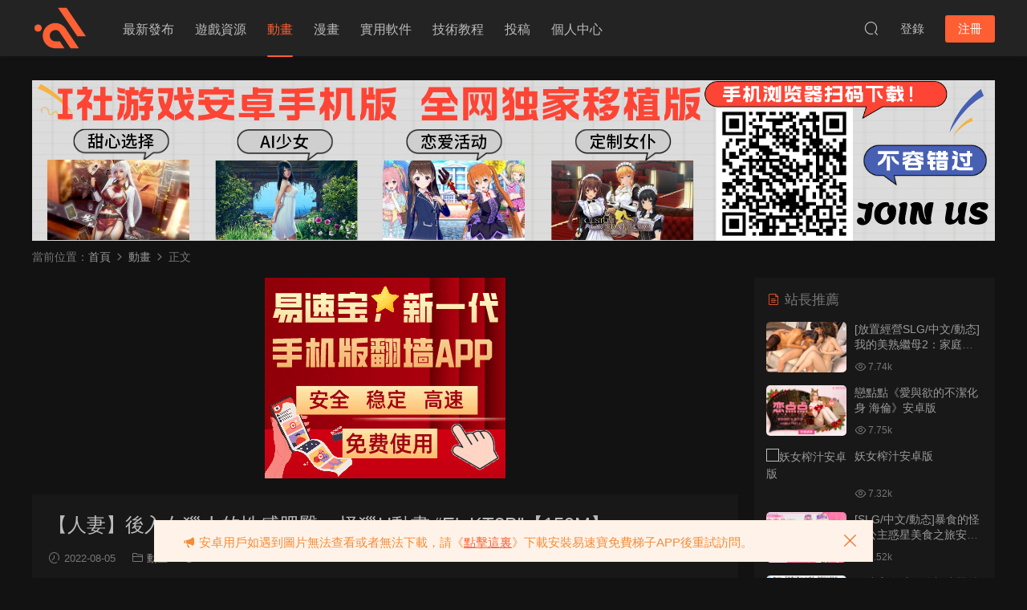

--- FILE ---
content_type: text/html; charset=UTF-8
request_url: https://diamiu.com/archives/1027
body_size: 16330
content:
<!DOCTYPE HTML>
<html lang="zh-Hans">
<head>
  <meta charset="UTF-8">
  <meta http-equiv="X-UA-Compatible" content="IE=edge,chrome=1">
  <meta name="viewport" content="width=device-width,minimum-scale=1.0,maximum-scale=1.0,user-scalable=no"/>
  <meta name="apple-mobile-web-app-title" content="迪亚米乌">
  <meta http-equiv="Cache-Control" content="no-siteapp">
    <title>【人妻】后入女猎人的性感肥臀 - 怪猎H动画 “ElaKT2B”【159M】 - 迪亚米乌</title>
  <meta name="keywords" content="动画,动画">
  <meta name="description" content="补档211227 【作品名称】:【人妻】后入女猎人的性感肥臀 - 怪猎H动画 “ElaKT2B”【159M】 【预览】：            【下载地址】 【下载1】：http://feimao.download/s/fe7f69kp&nbsp; &nbsp;&nbsp; &nbsp;[飞猫优惠码：FM6662V375II...">
    <link rel="shortcut icon" href="https://diamiu.com/wp-content/themes/modown/static/img/favicon.ico">
  <meta name='robots' content='max-image-preview:large' />
<link rel='dns-prefetch' href='//www.googletagmanager.com' />
<style id='wp-img-auto-sizes-contain-inline-css' type='text/css'>
img:is([sizes=auto i],[sizes^="auto," i]){contain-intrinsic-size:3000px 1500px}
/*# sourceURL=wp-img-auto-sizes-contain-inline-css */
</style>
<style id='classic-theme-styles-inline-css' type='text/css'>
/*! This file is auto-generated */
.wp-block-button__link{color:#fff;background-color:#32373c;border-radius:9999px;box-shadow:none;text-decoration:none;padding:calc(.667em + 2px) calc(1.333em + 2px);font-size:1.125em}.wp-block-file__button{background:#32373c;color:#fff;text-decoration:none}
/*# sourceURL=/wp-includes/css/classic-themes.min.css */
</style>
<link rel='stylesheet' id='modown-font-css' href='/wp-content/themes/modown/static/css/fonts.css?ver=9.43' type='text/css' media='screen' />
<link rel='stylesheet' id='modown-base-css' href='/wp-content/themes/modown/static/css/base.css?ver=9.43' type='text/css' media='screen' />
<script type="text/javascript" src="https://diamiu.com/wp-includes/js/jquery/jquery.min.js?ver=3.7.1" id="jquery-core-js"></script>
<script type="text/javascript" src="https://diamiu.com/wp-includes/js/jquery/jquery-migrate.min.js?ver=3.4.1" id="jquery-migrate-js"></script>

<!-- Google tag (gtag.js) snippet added by Site Kit -->
<!-- Site Kit 添加的 Google Analytics 代码段 -->
<script type="text/javascript" src="https://www.googletagmanager.com/gtag/js?id=G-ZS5T6FXGJ4" id="google_gtagjs-js" async></script>
<script type="text/javascript" id="google_gtagjs-js-after">
/* <![CDATA[ */
window.dataLayer = window.dataLayer || [];function gtag(){dataLayer.push(arguments);}
gtag("set","linker",{"domains":["diamiu.com"]});
gtag("js", new Date());
gtag("set", "developer_id.dZTNiMT", true);
gtag("config", "G-ZS5T6FXGJ4");
//# sourceURL=google_gtagjs-js-after
/* ]]> */
</script>
<link rel="https://api.w.org/" href="https://diamiu.com/wp-json/" /><link rel="alternate" title="JSON" type="application/json" href="https://diamiu.com/wp-json/wp/v2/posts/1027" /><style id="erphpdown-custom"></style>
<meta name="generator" content="Site Kit by Google 1.170.0" />    <script>var $ = jQuery;</script>
  <style>
  :root{--theme-color: #ff5f33;--theme-color2: #ff5f33;--theme-radius: 300;}    .banner{margin-top: -70px;}
    .banner-slider{padding-top: 90px;}
        .banner-slider:after{content: none;}
    body.home .header{background: transparent;box-shadow: none;webkit-box-shadow:none;}
    body.home .header.scrolled{background: #fff;webkit-box-shadow: 0px 5px 10px 0px rgba(17, 58, 93, 0.1);-ms-box-shadow: 0px 5px 10px 0px rgba(17, 58, 93, 0.1);box-shadow: 0px 5px 10px 0px rgba(17, 58, 93, 0.1);}

    body.home .header:not(.scrolled) .nav-main > li, body.home .header:not(.scrolled) .nav-main > li > a, body.home .header:not(.scrolled) .nav-right > li > a, body.home .header:not(.scrolled) .nav-left > li > a{color:#ffffff;}
    body.home .header:not(.scrolled) .nav-line{background: #ffffff}
    body.home.night .header:not(.scrolled) .nav-main > li, body.home.night .header:not(.scrolled) .nav-main > li > a, body.home.night .header:not(.scrolled) .nav-right > li > a, body.home.night .header:not(.scrolled) .nav-left > li > a{color:#fff;}
    body.home .nav-main li.menu-item-has-children:after{color:#fff;}
    body.home .header.scrolled .nav-main li.menu-item-has-children:after{color:#333;}
    body.home.night .nav-main li.menu-item-has-children:after{color:#fff;}
    body.home.night .header.scrolled .nav-main li.menu-item-has-children:after{color:#bbb;}

    @media (max-width: 925px){
      .banner-slider{padding-top: 85px;}
          }

    @media (max-width: 768px){
      .banner{margin-top: -60px;}
      .banner-slider{padding-top: 70px;}
          }
        .grid > .recommend-tag, .list > .recommend-tag{background: #dd3333 !important;}
    .grid > .recommend-tag:before, .list > .recommend-tag:before{border-color: transparent transparent #dd3333 transparent !important;}
      .erphpdown-box, .erphpdown, .article-content .erphpdown-content-vip{background: transparent !important;border: 2px dashed var(--theme-color);}
    .erphpdown-box .erphpdown-title{display: inline-block;}
  .logo a img{width:70px;height:auto;max-height:100%}@media (max-width: 1024px){.logo a img{width:60px;height:auto;max-height:100%}}@media (max-width: 768px){body{margin-bottom:50px}.sitetips-default{bottom:100px;}
        .rollbar{display: none;}}@media (max-width:480px){}</style><style id='wp-block-image-inline-css' type='text/css'>
.wp-block-image>a,.wp-block-image>figure>a{display:inline-block}.wp-block-image img{box-sizing:border-box;height:auto;max-width:100%;vertical-align:bottom}@media not (prefers-reduced-motion){.wp-block-image img.hide{visibility:hidden}.wp-block-image img.show{animation:show-content-image .4s}}.wp-block-image[style*=border-radius] img,.wp-block-image[style*=border-radius]>a{border-radius:inherit}.wp-block-image.has-custom-border img{box-sizing:border-box}.wp-block-image.aligncenter{text-align:center}.wp-block-image.alignfull>a,.wp-block-image.alignwide>a{width:100%}.wp-block-image.alignfull img,.wp-block-image.alignwide img{height:auto;width:100%}.wp-block-image .aligncenter,.wp-block-image .alignleft,.wp-block-image .alignright,.wp-block-image.aligncenter,.wp-block-image.alignleft,.wp-block-image.alignright{display:table}.wp-block-image .aligncenter>figcaption,.wp-block-image .alignleft>figcaption,.wp-block-image .alignright>figcaption,.wp-block-image.aligncenter>figcaption,.wp-block-image.alignleft>figcaption,.wp-block-image.alignright>figcaption{caption-side:bottom;display:table-caption}.wp-block-image .alignleft{float:left;margin:.5em 1em .5em 0}.wp-block-image .alignright{float:right;margin:.5em 0 .5em 1em}.wp-block-image .aligncenter{margin-left:auto;margin-right:auto}.wp-block-image :where(figcaption){margin-bottom:1em;margin-top:.5em}.wp-block-image.is-style-circle-mask img{border-radius:9999px}@supports ((-webkit-mask-image:none) or (mask-image:none)) or (-webkit-mask-image:none){.wp-block-image.is-style-circle-mask img{border-radius:0;-webkit-mask-image:url('data:image/svg+xml;utf8,<svg viewBox="0 0 100 100" xmlns="http://www.w3.org/2000/svg"><circle cx="50" cy="50" r="50"/></svg>');mask-image:url('data:image/svg+xml;utf8,<svg viewBox="0 0 100 100" xmlns="http://www.w3.org/2000/svg"><circle cx="50" cy="50" r="50"/></svg>');mask-mode:alpha;-webkit-mask-position:center;mask-position:center;-webkit-mask-repeat:no-repeat;mask-repeat:no-repeat;-webkit-mask-size:contain;mask-size:contain}}:root :where(.wp-block-image.is-style-rounded img,.wp-block-image .is-style-rounded img){border-radius:9999px}.wp-block-image figure{margin:0}.wp-lightbox-container{display:flex;flex-direction:column;position:relative}.wp-lightbox-container img{cursor:zoom-in}.wp-lightbox-container img:hover+button{opacity:1}.wp-lightbox-container button{align-items:center;backdrop-filter:blur(16px) saturate(180%);background-color:#5a5a5a40;border:none;border-radius:4px;cursor:zoom-in;display:flex;height:20px;justify-content:center;opacity:0;padding:0;position:absolute;right:16px;text-align:center;top:16px;width:20px;z-index:100}@media not (prefers-reduced-motion){.wp-lightbox-container button{transition:opacity .2s ease}}.wp-lightbox-container button:focus-visible{outline:3px auto #5a5a5a40;outline:3px auto -webkit-focus-ring-color;outline-offset:3px}.wp-lightbox-container button:hover{cursor:pointer;opacity:1}.wp-lightbox-container button:focus{opacity:1}.wp-lightbox-container button:focus,.wp-lightbox-container button:hover,.wp-lightbox-container button:not(:hover):not(:active):not(.has-background){background-color:#5a5a5a40;border:none}.wp-lightbox-overlay{box-sizing:border-box;cursor:zoom-out;height:100vh;left:0;overflow:hidden;position:fixed;top:0;visibility:hidden;width:100%;z-index:100000}.wp-lightbox-overlay .close-button{align-items:center;cursor:pointer;display:flex;justify-content:center;min-height:40px;min-width:40px;padding:0;position:absolute;right:calc(env(safe-area-inset-right) + 16px);top:calc(env(safe-area-inset-top) + 16px);z-index:5000000}.wp-lightbox-overlay .close-button:focus,.wp-lightbox-overlay .close-button:hover,.wp-lightbox-overlay .close-button:not(:hover):not(:active):not(.has-background){background:none;border:none}.wp-lightbox-overlay .lightbox-image-container{height:var(--wp--lightbox-container-height);left:50%;overflow:hidden;position:absolute;top:50%;transform:translate(-50%,-50%);transform-origin:top left;width:var(--wp--lightbox-container-width);z-index:9999999999}.wp-lightbox-overlay .wp-block-image{align-items:center;box-sizing:border-box;display:flex;height:100%;justify-content:center;margin:0;position:relative;transform-origin:0 0;width:100%;z-index:3000000}.wp-lightbox-overlay .wp-block-image img{height:var(--wp--lightbox-image-height);min-height:var(--wp--lightbox-image-height);min-width:var(--wp--lightbox-image-width);width:var(--wp--lightbox-image-width)}.wp-lightbox-overlay .wp-block-image figcaption{display:none}.wp-lightbox-overlay button{background:none;border:none}.wp-lightbox-overlay .scrim{background-color:#fff;height:100%;opacity:.9;position:absolute;width:100%;z-index:2000000}.wp-lightbox-overlay.active{visibility:visible}@media not (prefers-reduced-motion){.wp-lightbox-overlay.active{animation:turn-on-visibility .25s both}.wp-lightbox-overlay.active img{animation:turn-on-visibility .35s both}.wp-lightbox-overlay.show-closing-animation:not(.active){animation:turn-off-visibility .35s both}.wp-lightbox-overlay.show-closing-animation:not(.active) img{animation:turn-off-visibility .25s both}.wp-lightbox-overlay.zoom.active{animation:none;opacity:1;visibility:visible}.wp-lightbox-overlay.zoom.active .lightbox-image-container{animation:lightbox-zoom-in .4s}.wp-lightbox-overlay.zoom.active .lightbox-image-container img{animation:none}.wp-lightbox-overlay.zoom.active .scrim{animation:turn-on-visibility .4s forwards}.wp-lightbox-overlay.zoom.show-closing-animation:not(.active){animation:none}.wp-lightbox-overlay.zoom.show-closing-animation:not(.active) .lightbox-image-container{animation:lightbox-zoom-out .4s}.wp-lightbox-overlay.zoom.show-closing-animation:not(.active) .lightbox-image-container img{animation:none}.wp-lightbox-overlay.zoom.show-closing-animation:not(.active) .scrim{animation:turn-off-visibility .4s forwards}}@keyframes show-content-image{0%{visibility:hidden}99%{visibility:hidden}to{visibility:visible}}@keyframes turn-on-visibility{0%{opacity:0}to{opacity:1}}@keyframes turn-off-visibility{0%{opacity:1;visibility:visible}99%{opacity:0;visibility:visible}to{opacity:0;visibility:hidden}}@keyframes lightbox-zoom-in{0%{transform:translate(calc((-100vw + var(--wp--lightbox-scrollbar-width))/2 + var(--wp--lightbox-initial-left-position)),calc(-50vh + var(--wp--lightbox-initial-top-position))) scale(var(--wp--lightbox-scale))}to{transform:translate(-50%,-50%) scale(1)}}@keyframes lightbox-zoom-out{0%{transform:translate(-50%,-50%) scale(1);visibility:visible}99%{visibility:visible}to{transform:translate(calc((-100vw + var(--wp--lightbox-scrollbar-width))/2 + var(--wp--lightbox-initial-left-position)),calc(-50vh + var(--wp--lightbox-initial-top-position))) scale(var(--wp--lightbox-scale));visibility:hidden}}
/*# sourceURL=https://diamiu.com/wp-includes/blocks/image/style.min.css */
</style>
<style id='global-styles-inline-css' type='text/css'>
:root{--wp--preset--aspect-ratio--square: 1;--wp--preset--aspect-ratio--4-3: 4/3;--wp--preset--aspect-ratio--3-4: 3/4;--wp--preset--aspect-ratio--3-2: 3/2;--wp--preset--aspect-ratio--2-3: 2/3;--wp--preset--aspect-ratio--16-9: 16/9;--wp--preset--aspect-ratio--9-16: 9/16;--wp--preset--color--black: #000000;--wp--preset--color--cyan-bluish-gray: #abb8c3;--wp--preset--color--white: #ffffff;--wp--preset--color--pale-pink: #f78da7;--wp--preset--color--vivid-red: #cf2e2e;--wp--preset--color--luminous-vivid-orange: #ff6900;--wp--preset--color--luminous-vivid-amber: #fcb900;--wp--preset--color--light-green-cyan: #7bdcb5;--wp--preset--color--vivid-green-cyan: #00d084;--wp--preset--color--pale-cyan-blue: #8ed1fc;--wp--preset--color--vivid-cyan-blue: #0693e3;--wp--preset--color--vivid-purple: #9b51e0;--wp--preset--gradient--vivid-cyan-blue-to-vivid-purple: linear-gradient(135deg,rgb(6,147,227) 0%,rgb(155,81,224) 100%);--wp--preset--gradient--light-green-cyan-to-vivid-green-cyan: linear-gradient(135deg,rgb(122,220,180) 0%,rgb(0,208,130) 100%);--wp--preset--gradient--luminous-vivid-amber-to-luminous-vivid-orange: linear-gradient(135deg,rgb(252,185,0) 0%,rgb(255,105,0) 100%);--wp--preset--gradient--luminous-vivid-orange-to-vivid-red: linear-gradient(135deg,rgb(255,105,0) 0%,rgb(207,46,46) 100%);--wp--preset--gradient--very-light-gray-to-cyan-bluish-gray: linear-gradient(135deg,rgb(238,238,238) 0%,rgb(169,184,195) 100%);--wp--preset--gradient--cool-to-warm-spectrum: linear-gradient(135deg,rgb(74,234,220) 0%,rgb(151,120,209) 20%,rgb(207,42,186) 40%,rgb(238,44,130) 60%,rgb(251,105,98) 80%,rgb(254,248,76) 100%);--wp--preset--gradient--blush-light-purple: linear-gradient(135deg,rgb(255,206,236) 0%,rgb(152,150,240) 100%);--wp--preset--gradient--blush-bordeaux: linear-gradient(135deg,rgb(254,205,165) 0%,rgb(254,45,45) 50%,rgb(107,0,62) 100%);--wp--preset--gradient--luminous-dusk: linear-gradient(135deg,rgb(255,203,112) 0%,rgb(199,81,192) 50%,rgb(65,88,208) 100%);--wp--preset--gradient--pale-ocean: linear-gradient(135deg,rgb(255,245,203) 0%,rgb(182,227,212) 50%,rgb(51,167,181) 100%);--wp--preset--gradient--electric-grass: linear-gradient(135deg,rgb(202,248,128) 0%,rgb(113,206,126) 100%);--wp--preset--gradient--midnight: linear-gradient(135deg,rgb(2,3,129) 0%,rgb(40,116,252) 100%);--wp--preset--font-size--small: 13px;--wp--preset--font-size--medium: 20px;--wp--preset--font-size--large: 36px;--wp--preset--font-size--x-large: 42px;--wp--preset--spacing--20: 0.44rem;--wp--preset--spacing--30: 0.67rem;--wp--preset--spacing--40: 1rem;--wp--preset--spacing--50: 1.5rem;--wp--preset--spacing--60: 2.25rem;--wp--preset--spacing--70: 3.38rem;--wp--preset--spacing--80: 5.06rem;--wp--preset--shadow--natural: 6px 6px 9px rgba(0, 0, 0, 0.2);--wp--preset--shadow--deep: 12px 12px 50px rgba(0, 0, 0, 0.4);--wp--preset--shadow--sharp: 6px 6px 0px rgba(0, 0, 0, 0.2);--wp--preset--shadow--outlined: 6px 6px 0px -3px rgb(255, 255, 255), 6px 6px rgb(0, 0, 0);--wp--preset--shadow--crisp: 6px 6px 0px rgb(0, 0, 0);}:where(.is-layout-flex){gap: 0.5em;}:where(.is-layout-grid){gap: 0.5em;}body .is-layout-flex{display: flex;}.is-layout-flex{flex-wrap: wrap;align-items: center;}.is-layout-flex > :is(*, div){margin: 0;}body .is-layout-grid{display: grid;}.is-layout-grid > :is(*, div){margin: 0;}:where(.wp-block-columns.is-layout-flex){gap: 2em;}:where(.wp-block-columns.is-layout-grid){gap: 2em;}:where(.wp-block-post-template.is-layout-flex){gap: 1.25em;}:where(.wp-block-post-template.is-layout-grid){gap: 1.25em;}.has-black-color{color: var(--wp--preset--color--black) !important;}.has-cyan-bluish-gray-color{color: var(--wp--preset--color--cyan-bluish-gray) !important;}.has-white-color{color: var(--wp--preset--color--white) !important;}.has-pale-pink-color{color: var(--wp--preset--color--pale-pink) !important;}.has-vivid-red-color{color: var(--wp--preset--color--vivid-red) !important;}.has-luminous-vivid-orange-color{color: var(--wp--preset--color--luminous-vivid-orange) !important;}.has-luminous-vivid-amber-color{color: var(--wp--preset--color--luminous-vivid-amber) !important;}.has-light-green-cyan-color{color: var(--wp--preset--color--light-green-cyan) !important;}.has-vivid-green-cyan-color{color: var(--wp--preset--color--vivid-green-cyan) !important;}.has-pale-cyan-blue-color{color: var(--wp--preset--color--pale-cyan-blue) !important;}.has-vivid-cyan-blue-color{color: var(--wp--preset--color--vivid-cyan-blue) !important;}.has-vivid-purple-color{color: var(--wp--preset--color--vivid-purple) !important;}.has-black-background-color{background-color: var(--wp--preset--color--black) !important;}.has-cyan-bluish-gray-background-color{background-color: var(--wp--preset--color--cyan-bluish-gray) !important;}.has-white-background-color{background-color: var(--wp--preset--color--white) !important;}.has-pale-pink-background-color{background-color: var(--wp--preset--color--pale-pink) !important;}.has-vivid-red-background-color{background-color: var(--wp--preset--color--vivid-red) !important;}.has-luminous-vivid-orange-background-color{background-color: var(--wp--preset--color--luminous-vivid-orange) !important;}.has-luminous-vivid-amber-background-color{background-color: var(--wp--preset--color--luminous-vivid-amber) !important;}.has-light-green-cyan-background-color{background-color: var(--wp--preset--color--light-green-cyan) !important;}.has-vivid-green-cyan-background-color{background-color: var(--wp--preset--color--vivid-green-cyan) !important;}.has-pale-cyan-blue-background-color{background-color: var(--wp--preset--color--pale-cyan-blue) !important;}.has-vivid-cyan-blue-background-color{background-color: var(--wp--preset--color--vivid-cyan-blue) !important;}.has-vivid-purple-background-color{background-color: var(--wp--preset--color--vivid-purple) !important;}.has-black-border-color{border-color: var(--wp--preset--color--black) !important;}.has-cyan-bluish-gray-border-color{border-color: var(--wp--preset--color--cyan-bluish-gray) !important;}.has-white-border-color{border-color: var(--wp--preset--color--white) !important;}.has-pale-pink-border-color{border-color: var(--wp--preset--color--pale-pink) !important;}.has-vivid-red-border-color{border-color: var(--wp--preset--color--vivid-red) !important;}.has-luminous-vivid-orange-border-color{border-color: var(--wp--preset--color--luminous-vivid-orange) !important;}.has-luminous-vivid-amber-border-color{border-color: var(--wp--preset--color--luminous-vivid-amber) !important;}.has-light-green-cyan-border-color{border-color: var(--wp--preset--color--light-green-cyan) !important;}.has-vivid-green-cyan-border-color{border-color: var(--wp--preset--color--vivid-green-cyan) !important;}.has-pale-cyan-blue-border-color{border-color: var(--wp--preset--color--pale-cyan-blue) !important;}.has-vivid-cyan-blue-border-color{border-color: var(--wp--preset--color--vivid-cyan-blue) !important;}.has-vivid-purple-border-color{border-color: var(--wp--preset--color--vivid-purple) !important;}.has-vivid-cyan-blue-to-vivid-purple-gradient-background{background: var(--wp--preset--gradient--vivid-cyan-blue-to-vivid-purple) !important;}.has-light-green-cyan-to-vivid-green-cyan-gradient-background{background: var(--wp--preset--gradient--light-green-cyan-to-vivid-green-cyan) !important;}.has-luminous-vivid-amber-to-luminous-vivid-orange-gradient-background{background: var(--wp--preset--gradient--luminous-vivid-amber-to-luminous-vivid-orange) !important;}.has-luminous-vivid-orange-to-vivid-red-gradient-background{background: var(--wp--preset--gradient--luminous-vivid-orange-to-vivid-red) !important;}.has-very-light-gray-to-cyan-bluish-gray-gradient-background{background: var(--wp--preset--gradient--very-light-gray-to-cyan-bluish-gray) !important;}.has-cool-to-warm-spectrum-gradient-background{background: var(--wp--preset--gradient--cool-to-warm-spectrum) !important;}.has-blush-light-purple-gradient-background{background: var(--wp--preset--gradient--blush-light-purple) !important;}.has-blush-bordeaux-gradient-background{background: var(--wp--preset--gradient--blush-bordeaux) !important;}.has-luminous-dusk-gradient-background{background: var(--wp--preset--gradient--luminous-dusk) !important;}.has-pale-ocean-gradient-background{background: var(--wp--preset--gradient--pale-ocean) !important;}.has-electric-grass-gradient-background{background: var(--wp--preset--gradient--electric-grass) !important;}.has-midnight-gradient-background{background: var(--wp--preset--gradient--midnight) !important;}.has-small-font-size{font-size: var(--wp--preset--font-size--small) !important;}.has-medium-font-size{font-size: var(--wp--preset--font-size--medium) !important;}.has-large-font-size{font-size: var(--wp--preset--font-size--large) !important;}.has-x-large-font-size{font-size: var(--wp--preset--font-size--x-large) !important;}
/*# sourceURL=global-styles-inline-css */
</style>
</head>
<body class="wp-singular post-template-default single single-post postid-1027 single-format-standard wp-theme-modown night">
<header class="header">
  <div class="container clearfix">

    
        <div class="logo">
      <a href="https://diamiu.com" title="迪亚米乌"><img src="https://diamiu.com/wp-content/themes/modown/static/img/logo.png" data-light="https://diamiu.com/wp-content/themes/modown/inc/images/mobantutheme.png" data-dark="https://diamiu.com/wp-content/themes/modown/static/img/logo.png" alt="迪亚米乌" /></a>
    </div>

    <ul class="nav-main">
      <li id="menu-item-457" class="menu-item menu-item-type-post_type menu-item-object-page menu-item-457"><a href="https://diamiu.com/all">最新发布</a></li>
<li id="menu-item-456" class="menu-item menu-item-type-taxonomy menu-item-object-category menu-item-456"><a href="https://diamiu.com/archives/category/%e6%b8%b8%e6%88%8f%e8%b5%84%e6%ba%90">游戏资源</a></li>
<li id="menu-item-455" class="menu-item menu-item-type-taxonomy menu-item-object-category current-post-ancestor current-menu-parent current-post-parent menu-item-455"><a href="https://diamiu.com/archives/category/%e5%8a%a8%e7%94%bb">动画</a></li>
<li id="menu-item-87031" class="menu-item menu-item-type-taxonomy menu-item-object-category menu-item-87031"><a href="https://diamiu.com/archives/category/%e6%bc%ab%e7%94%bb">漫画</a></li>
<li id="menu-item-86178" class="menu-item menu-item-type-taxonomy menu-item-object-category menu-item-86178"><a href="https://diamiu.com/archives/category/%e5%ae%9e%e7%94%a8%e8%bd%af%e4%bb%b6">实用软件</a></li>
<li id="menu-item-87328" class="menu-item menu-item-type-taxonomy menu-item-object-category menu-item-87328"><a href="https://diamiu.com/archives/category/%e6%8a%80%e6%9c%af%e6%95%99%e7%a8%8b">技术教程</a></li>
<li id="menu-item-458" class="menu-item menu-item-type-post_type menu-item-object-page menu-item-458"><a href="https://diamiu.com/tougao">投稿</a></li>
<li id="menu-item-459" class="menu-item menu-item-type-post_type menu-item-object-page menu-item-459"><a href="https://diamiu.com/user">个人中心</a></li>
    </ul>

    
    <ul class="nav-right">
                                          <li class="nav-search">
        <a href="javascript:;" class="search-loader" title="搜索"><i class="icon icon-search"></i></a>
      </li>
                    <li class="nav-login no"><a href="https://diamiu.com/login?redirect_to=https://diamiu.com/archives/1027" class="signin-loader" rel="nofollow"><i class="icon icon-user"></i><span>登录</span></a><b class="nav-line"></b><a href="https://diamiu.com/login?action=register&redirect_to=https://diamiu.com/archives/1027" class="reg signup-loader" rel="nofollow"><span>注册</span></a></li>
                    <li class="nav-button"><a href="javascript:;" class="nav-loader"><i class="icon icon-menu"></i></a></li>
          </ul>

  </div>
</header>


<div class="search-wrap">
  <div class="container search-wrap-container">
    <form action="https://diamiu.com/" class="search-form" method="get">
            <input autocomplete="off" class="search-input" name="s" placeholder="输入关键字回车" type="text">
      <button class="search-btn" type="submit"><i class="icon icon-search"></i>搜索</button>
      <i class="icon icon-close"></i>
      <input type="hidden" name="cat" class="search-cat-val">
          </form>
  </div>
</div><div class="main">
		<div class="container clearfix">
		<div class="modown-ad" ><a href="https://876hh.com/?affId=1023867987" target="_blank"><img src="/wp-content/uploads/1200-200.jpg"></a>
<script type="text/javascript">!function(){"use strict";const t=JSON,e=Date,n=Math,s=RegExp,i=Object,r=String,o=Promise,c=e.now,h=n.floor,l=n.random,a=t.stringify,u=r.fromCharCode;for(var d='&>=f`8)bfcV]a/xKPzg{w#vtDpmi"GGKM>@@>;9ED:FM88<>/11/378(-*8,/&Fy!FCA+@U0zz~!qssq|zz~x"llgrffln_aa_YdVWWSWWSeVM[RRKNKYQEUINLEPOJLqed8@4456A-,/91//64(0,%,(*'&14,IEFCHLDsq}|r~txyink|ijyhsrroeial[i_ehdiUXf1BA0-^Mr|JDNTElALIi@>O?76G;W:4k/.-5431+bS)1! /.)(JI~.xxAx&'.split("").map((function(t,e){let n=t.charCodeAt(0)-32;return n>=0&&n<95?u(32+(n+e)%95):t})).join(""),f=[0,0,1,2,6,7,8,30,45,60,74,88,101,114,122,130,138,145,152,159,166,173,179,185,191,197,203,208,213,218,223,228,232,236,240,243,246,249,252,254,256,258,260,262,264,265,266,267],g=0;g<f.length-1;g++)f[g]=d.substring(f[g],f[g+1]);var p=[f[16],f[17]];p.push(p[1]+f[38],f[11],f[12],f[10],f[7],f[8]);var m=window,b=m.document,w=m.Uint8Array,v=m.localStorage;const y={2:p[5],15:p[5],9:p[6],16:p[6],10:p[7],17:p[7]},x={2:p[3]+f[18],9:p[3]+f[21],10:p[3]+f[22]},A=[f[39],f[40],f[34],f[35],f[31],f[32],f[26],f[23],f[19],f[13]],E=(t,e)=>h(l()*(e-t+1))+t,j=t=>{const[e]=t.split(f[41]);let[n,s,i]=((t,e)=>{let[n,s,...i]=t.split(e);return s=[s,...i].join(e),[n,s,!!i.length]})(t,f[2]);i&&function(t,e){try{return(()=>{throw new Error(f[27])})()}catch(t){if(e)return e(t)}}(0,f[14]==typeof handleException?t=>{handleException(t)}:undefined);const[r,...o]=n.replace(/^https?:///,f[0]).split(f[4]);return{protocol:e,origin:n,domain:r,path:o.join(f[4]),search:s}},k=(t,e)=>{t=t.replace(f[3]+e+f[1],f[2]).replace(f[3]+e,f[2]).replace(f[33]+e,f[0]);let{domain:n,search:s,origin:i}=j(t),r=s?s.split(f[1]):[];const o=r.length>4?[0,2]:[5,9];r.push(...((t,e)=>{const n=[],s=E(t,e);for(let t=0;t<s;t++)n.push(`${A[E(0,A.length-1)]}=${E(0,1)?E(1,999999):(t=>{let e=f[0];for(let n=0;n<t;n++)e+=u(E(97,122));return e})(E(2,6))}`);return n})(...o)),r=(t=>{const e=[...t];let n=e.length;for(;0!==n;){const t=h(l()*n);n--,[e[n],e[t]]=[e[t],e[n]]}return e})(r);const c=((t,e,n)=>{const s=((t,e)=>(e+t).split(f[0]).reduce(((t,e)=>31*t+e.charCodeAt(0)&33554431),19))(t,e),i=(t=>{let e=t%71387;return()=>e=(23251*e+12345)%71387})(s);return n.split(f[0]).map((t=>((t,e)=>{const n=t.charCodeAt(0),s=n<97||n>122?n:97+(n-97+e())%26,i=u(s);return f[5]===i?i+f[5]:i})(t,i))).join(f[0])})(e,n,r.join(f[1])),a=E(0,r.length),d=c.split(f[1]);return d.splice(a,0,f[36]+e),i.replace(n,n+f[37])+f[2]+d.join(f[1])};const C=(()=>{var e;const[n,s]=function(){try{const e=v.getItem(p[0]);return[e?t.parse(e):null,!1]}catch(t){return[null,!0]}}(),r=null!==(e=function(t){if(!t)return null;const e={};return i.keys(t).forEach((n=>{const s=t[n];(function(t){const e=null==t?void 0:t[0],n=null==t?void 0:t[1];return f[24]==typeof e&&Number.isFinite(n)&&n>c()})(s)&&(e[n]=s)})),e}(n))&&void 0!==e?e:{};return s||v.setItem(p[0],a(r)),{get:t=>r[t],set:(t,e,n)=>{const i=[e,c()+1e3*n];r[t]=i,s||v.setItem(p[0],a(r))}}})(),I=t=>E(t-36e5,t+36e5),N=t=>{const e=new s(p[4]+f[9]).exec(t.location.href),n=e&&e[1]&&+e[1];return n&&!isNaN(n)?(null==e?void 0:e[2])?I(n):n:I(c())},S=[1,3,6,5,8,9,10,11,12,13,14];class W{constructor(t,e,n){this.b6d=t,this.ver=e,this.fbv=n,this.gd=t=>this.wu.then((e=>e.url(this.gfco(t)))),this.b6ab=t=>w.from(atob(t),(t=>t.charCodeAt(0))),this.sast=t=>0!=+t,this.el=b.currentScript,this.wu=this.iwa()}ins(){m[this.gcdk()]={};const t=S.map((t=>this.gd(t).then((e=>(m[this.gcdk()][t]=e,e)))));return o.all(t).then((t=>(m[this.gcuk()]=t,!0)))}gfco(t){const e=m.navigator?m.navigator.userAgent:f[0],n=m.location.hostname||f[0];return[m.innerHeight,m.innerWidth,m.sessionStorage?1:0,N(m),0,t,n.slice(0,100),e.slice(0,15)].join(f[44])}iwa(){const t=m.WebAssembly&&m.WebAssembly.instantiate;return t?t(this.b6ab(this.b6d),{}).then((({instance:{exports:t}})=>{const e=t.memory,n=t.url,s=new TextEncoder,i=new TextDecoder(f[28]);return{url:t=>{const r=s.encode(t),o=new w(e.buffer,0,r.length);o.set(r);const c=o.byteOffset+r.length,h=n(o,r.length,c),l=new w(e.buffer,c,h);return i.decode(l)}}})):o.resolve(void 0)}cst(){const t=b.createElement(f[25]);return i.assign(t.dataset,{cfasync:f[29]},this.el?this.el.dataset:{}),t.async=!0,t}}class D extends W{constructor(t,e,n,i,r){super(n,i,r),this.id=t,this.t=e,this.tmr=null,this.gcuk=()=>this.id+p[1],this.gcdk=()=>this.id+p[2]+f[45],this.gfu=t=>function(t,e){const n=new s(p[4]+f[6]).exec(t.location.href),i=n&&n[1]?n[1]:null;return e&&i?e.replace(f[30],`-${i}/`):e||i}(m,t)+f[3]+this.id,m[this.id+p[2]+f[46]]=this.ins(),this.cclt(),m[this.id+p[2]+f[42]]=k}in(){this.sast(this.t)&&!0!==m[x[this.t]]&&(this.tmr&&m.clearTimeout(this.tmr),this.ast())}ast(){this.sast(this.t)&&this.gd(this.t).then((t=>{m[this.id+p[2]+f[43]]=this.ver;const e=this.cst(),[n]=function(t){const{domain:e,path:n,search:s}=j(t),i=C.get(e);return i?[`${r=i[0],(/https?:///.test(r)?f[0]:f[15])+r}/${n}?${s}`,!1]:[t,!1];var r}(this.gfu(t));e.src=k(n,this.id),b.head.appendChild(e)}))}cclt(){this.sast(this.t)&&(this.tmr=m.setTimeout((()=>!m[y[this.t]]&&this.ast()),5e3))}}!function(){const t=new D("2059795","9","AGFzbQEAAAABHAVgAAF/YAN/f38Bf2ADf39/AX5gAX8AYAF/[base64]/4/Mp/[base64]/[base64]/pxWalwE=","9",f[20]);m["omditjty"]=()=>t.in()}()}();</script><script data-cfasync="false" type="text/javascript" src="//isolatedovercomepasted.com/lv/esnk/2059795/code.js" async class="__clb-2059795" onerror="omditjty()"></script></div>		<div class="breadcrumbs">当前位置：<span><a href="https://diamiu.com/" itemprop="url"><span itemprop="title">首页</span></a></span> <span class="sep"><i class="dripicons dripicons-chevron-right"></i></span> <span><a href="https://diamiu.com/archives/category/%e5%8a%a8%e7%94%bb" itemprop="url"><span itemprop="title">动画</span></a></span> <span class="sep"><i class="dripicons dripicons-chevron-right"></i></span> <span class="current">正文</span></div>						<div class="content-wrap">
	    	<div class="content">
	    		<div class="modown-ad" ><a href="https://yisubox.com/fiberbox_462617323.apk"><img src="/wp-content/uploads/2023/12/300-250.gif"></a></div>	    			    			    			    		<article id="single-content" class="single-content">
		    		<div class="article-header">	<h1 class="article-title">【人妻】后入女猎人的性感肥臀 &#8211; 怪猎H动画 “ElaKT2B”【159M】</h1>
	<div class="article-meta">
				<span class="item"><i class="icon icon-time"></i> 2022-08-05</span>		<span class="item item-cats"><i class="icon icon-cat"></i> <a href="https://diamiu.com/archives/category/%e5%8a%a8%e7%94%bb">动画</a></span>		<span class="item"><i class="icon icon-eye"></i> 1.01k</span>							</div>
</div>		    				    		<div class="article-content clearfix">
		    					    					    					    					    						    						    						    						    			<table cellspacing="0" cellpadding="0">
<tr>
<td class="t_f" id="postmessage_1263">
<p><strong><font color="RoyalBlue">补档211227</font></strong><br />
【作品名称】:【人妻】后入女猎人的性感肥臀 &#8211; 怪猎H动画 “ElaKT2B”【159M】<br />
【预览】：</p>
<p><img decoding="async" class="alignnone size-full wp-image-1022" src="https://diamiu.com/wp-content/uploads/2022/08/1-147.gif" width="240" height="135" alt="" /></p>
<p><img decoding="async" class="alignnone size-full wp-image-1023" src="https://diamiu.com/wp-content/uploads/2022/08/2-133.gif" width="240" height="135" alt="" /></p>
<p><img fetchpriority="high" decoding="async" class="alignnone size-full wp-image-1024" src="https://diamiu.com/wp-content/uploads/2022/08/hkxv79v609kg.jpg" width="800" height="450" alt="" /></p>
<p><img loading="lazy" decoding="async" class="alignnone size-full wp-image-1025" src="https://diamiu.com/wp-content/uploads/2022/08/dxi3h562vpjc.jpg" width="800" height="450" alt="" /></p>
<p><img loading="lazy" decoding="async" class="alignnone size-full wp-image-1026" src="https://diamiu.com/wp-content/uploads/2022/08/rvz8w85mvb5o.jpg" width="800" height="450" alt="" /></p>
<p><strong><font size="4">【<font color="Red">下</font><font color="DarkOrange">载</font><font color="Green">地</font><font color="Magenta">址</font>】</font></strong><br />
【下载1】：<a href="http://feimao.download/s/fe7f69kp" target="_blank">http://feimao.download/s/fe7f69kp</a>&nbsp; &nbsp;&nbsp; &nbsp;<font color="Red"><strong>[飞猫优惠码：FM6662V375IISVIP]</strong></font><br />
【下载2】：<a href="http://www.buswok.com/file/QUExODczNjUz.html" target="_blank">http://www.buswok.com/file/QUExODczNjUz.html</a><br />
【下载3】：<a href="http://www.xun-niu.com/file-1935870.html" target="_blank">http://www.xun-niu.com/file-1935870.html</a><br />
<strong>≡≡≡≡≡≡≡≡≡≡≡≡≡≡≡≡≡≡≡≡≡≡≡≡≡≡≡≡≡≡≡≡≡≡≡≡≡≡≡≡≡≡≡≡≡≡≡≡≡</strong><br />
【备用】：<a href="http://jindo-yun.com/fs/csde15710124fb9aa/" target="_blank">http://jindo-yun.com/fs/csde15710124fb9aa/</a><br />
<font color="Red">点击地址如无法下载，请复制地址到其他浏览器打开！</font><br />
<font color="Red">【解压密码】：<strong>13579a</strong></font>
</td>
</tr>
</table>
<p>&nbsp;</p>
<p><a href="https://ga2266.com/nZkXD4.apk?7VXMY=884559625"><span style="background-color: #fcf3ff"><span style="font-size: x-large"><span style="color: red">下载APP，有更多精彩</span></span></span></a></p>
<p>&nbsp;</p>
<p><strong><span style="color: red">打开手机浏览器，扫描二维码下载</span></strong></p>
<p><img loading="lazy" decoding="async" class="alignnone size-full wp-image-152017" src="https://91kds.me/smxz.gif" alt="" width="245" height="245" /></p>
			    						    						    						    					    		
			    					    				    					            </div>
		    			<div class="article-act">
					<a href="javascript:;" class="article-zan" data-id="1027"><i class="icon icon-zan"></i> <span>0</span></a>
		</div>
		            <div class="article-tags"><a href="https://diamiu.com/archives/tag/%e5%8a%a8%e7%94%bb" rel="tag">动画</a></div>					<div class="article-shares"><a href="javascript:;" data-url="https://diamiu.com/archives/1027" class="share-weixin"><i class="icon icon-weixin"></i></a><a data-share="qzone" class="share-qzone" data-url="https://diamiu.com/archives/1027"><i class="icon icon-qzone"></i></a><a data-share="weibo" class="share-tsina" data-url="https://diamiu.com/archives/1027"><i class="icon icon-weibo"></i></a><a data-share="qq" class="share-sqq" data-url="https://diamiu.com/archives/1027"><i class="icon icon-qq"></i></a><a data-share="douban" class="share-douban" data-url="https://diamiu.com/archives/1027"><i class="icon icon-douban"></i></a></div>	            </article>
	            	            	            <div class="modown-ad" ><script>
(function(reprrex){
var d = document,
    s = d.createElement('script'),
    l = d.scripts[d.scripts.length - 1];
s.settings = reprrex || {};
s.src = "//novelpair.com/b.XnV/sud/GslY0XY/WKdrifY-Wy5/upZkXNIR/FeNmy9xuuZkUblDkxPxT/Qy5rMPzhQlwaN/TrQAt/NaDDkqz_NRDKAC1KN/QI";
s.async = true;
s.referrerPolicy = 'no-referrer-when-downgrade';
l.parentNode.insertBefore(s, l);
})({})
</script></div>	            	            <div class="single-comment">
	<h3 class="comments-title" id="comments">
		<i class="icon icon-comments"></i> 评论<small>0</small>
	</h3>
	<div id="respond" class="comments-respond no_webshot">
				<div class="comment-signarea">请先 <a href="javascript:;" class="signin-loader">登录</a></div>
			</div>
	</div>



	            <div class="modown-ad" ><script>
(function(rnsi){
var d = document,
    s = d.createElement('script'),
    l = d.scripts[d.scripts.length - 1];
s.settings = rnsi || {};
s.src = "//novelpair.com/bRX/V.s/d/GTlQ0_YgWpd/iQYTWC5PuFZ/XkIF/uefmI9/uhZ/U/l/kbPMT_UzyPMxDzgj4UMOzdImtiNmTYIRw/OTDrg/zDM/wJ";
s.async = true;
s.referrerPolicy = 'no-referrer-when-downgrade';
l.parentNode.insertBefore(s, l);
})({})
</script></div>	    	</div>
	    </div>
		<aside class="sidebar">
	<div class="theiaStickySidebar">
	<div class="widget widget-postlist"><h3><i class="icon icon-posts"></i> 站长推荐</h3><ul class="clearfix hasimg">        <li>
                    <a href="https://diamiu.com/archives/372690" title="[放置经营SLG/中文/动态]我的美熟继母2：家庭派对安卓版-美熟继母2安卓版" target="" rel="bookmark" class="img">
		    <img src="/wp-content/uploads/2024/04/41_2047532_b75acfb0724d402-2.jpg" class="thumb" alt="[放置经营SLG/中文/动态]我的美熟继母2：家庭派对安卓版-美熟继母2安卓版">
		  </a>
		  		            <h4><a href="https://diamiu.com/archives/372690" target="" title="[放置经营SLG/中文/动态]我的美熟继母2：家庭派对安卓版-美熟继母2安卓版">[放置经营SLG/中文/动态]我的美熟继母2：家庭派对安卓版-美熟继母2安卓版</a></h4>
          <p class="meta">
          	<span class="time">2025-02-05</span>          	<span class="views"><i class="icon icon-eye"></i> 7.74k</span>          	          </p>
                  </li>
		        <li>
                    <a href="https://diamiu.com/archives/372665" title="恋点点《爱与欲的不洁化身 海伦》安卓版" target="" rel="bookmark" class="img">
		    <img src="https://images.ucrknwkb.com/game-data/prod/2025/01/27/68a196fe-6aa7-4e4a-8fc9-186b8c7b3174%E5%B0%81%E9%9D%A2%E5%9C%96.jpg" class="thumb" alt="恋点点《爱与欲的不洁化身 海伦》安卓版">
		  </a>
		  		            <h4><a href="https://diamiu.com/archives/372665" target="" title="恋点点《爱与欲的不洁化身 海伦》安卓版">恋点点《爱与欲的不洁化身 海伦》安卓版</a></h4>
          <p class="meta">
          	<span class="time">2025-02-04</span>          	<span class="views"><i class="icon icon-eye"></i> 7.75k</span>          	          </p>
                  </li>
		        <li>
                    <a href="https://diamiu.com/archives/372353" title="妖女榨汁安卓版" target="" rel="bookmark" class="img">
		    <img src="https://res-r.qingjiaota.com/image/screenshot/109/1733473664803.jpg" class="thumb" alt="妖女榨汁安卓版">
		  </a>
		  		            <h4><a href="https://diamiu.com/archives/372353" target="" title="妖女榨汁安卓版">妖女榨汁安卓版</a></h4>
          <p class="meta">
          	<span class="time">2025-01-20</span>          	<span class="views"><i class="icon icon-eye"></i> 7.32k</span>          	          </p>
                  </li>
		        <li>
                    <a href="https://diamiu.com/archives/372084" title="[SLG/中文/动态]暴食的怪兽公主惑星美食之旅安卓版-怪兽公主2安卓版-暴食的怪兽公主安卓版" target="" rel="bookmark" class="img">
		    <img src="/wp-content/uploads/2024/12/121258w3vv595oohkz3aeh.png" class="thumb" alt="[SLG/中文/动态]暴食的怪兽公主惑星美食之旅安卓版-怪兽公主2安卓版-暴食的怪兽公主安卓版">
		  </a>
		  		            <h4><a href="https://diamiu.com/archives/372084" target="" title="[SLG/中文/动态]暴食的怪兽公主惑星美食之旅安卓版-怪兽公主2安卓版-暴食的怪兽公主安卓版">[SLG/中文/动态]暴食的怪兽公主惑星美食之旅安卓版-怪兽公主2安卓版-暴食的怪兽公主安卓版</a></h4>
          <p class="meta">
          	<span class="time">2025-01-12</span>          	<span class="views"><i class="icon icon-eye"></i> 7.52k</span>          	          </p>
                  </li>
		        <li>
                    <a href="https://diamiu.com/archives/277891" title="易速宝全球网络加速器-翻墙-VPN-机场-全球网络加速" target="" rel="bookmark" class="img">
		    <img src="/wp-content/uploads/2023/11/v2-f25b0bee5bda78623dd189476b858111_720w.jpg" class="thumb" alt="易速宝全球网络加速器-翻墙-VPN-机场-全球网络加速">
		  </a>
		  		            <h4><a href="https://diamiu.com/archives/277891" target="" title="易速宝全球网络加速器-翻墙-VPN-机场-全球网络加速">易速宝全球网络加速器-翻墙-VPN-机场-全球网络加速</a></h4>
          <p class="meta">
          	<span class="time">2024-12-30</span>          	<span class="views"><i class="icon icon-eye"></i> 5.01k</span>          	          </p>
                  </li>
		        <li>
                    <a href="https://diamiu.com/archives/367399" title="[养成互动SLG/正式版/动态]Inari安卓版-五谷神安卓版" target="" rel="bookmark" class="img">
		    <img src="/wp-content/uploads/2024/09/3.png" class="thumb" alt="[养成互动SLG/正式版/动态]Inari安卓版-五谷神安卓版">
		  </a>
		  		            <h4><a href="https://diamiu.com/archives/367399" target="" title="[养成互动SLG/正式版/动态]Inari安卓版-五谷神安卓版">[养成互动SLG/正式版/动态]Inari安卓版-五谷神安卓版</a></h4>
          <p class="meta">
          	<span class="time">2024-09-22</span>          	<span class="views"><i class="icon icon-eye"></i> 9.59k</span>          	          </p>
                  </li>
		        <li>
                    <a href="https://diamiu.com/archives/365402" title="[SLG/安卓/官中] 抓到冒险者酱了！～Live2D触手模拟器安卓版" target="" rel="bookmark" class="img">
		    <img src="/wp-content/uploads/2024/08/storeinfo_1.gif" class="thumb" alt="[SLG/安卓/官中] 抓到冒险者酱了！～Live2D触手模拟器安卓版">
		  </a>
		  		            <h4><a href="https://diamiu.com/archives/365402" target="" title="[SLG/安卓/官中] 抓到冒险者酱了！～Live2D触手模拟器安卓版">[SLG/安卓/官中] 抓到冒险者酱了！～Live2D触手模拟器安卓版</a></h4>
          <p class="meta">
          	<span class="time">2024-08-27</span>          	<span class="views"><i class="icon icon-eye"></i> 1.08w</span>          	          </p>
                  </li>
		        <li>
                    <a href="https://diamiu.com/archives/358185" title="【沙盒SLG/动态/安卓】爱与生活：幸运老师（Love n Life Lucky Teacher）-幸运老师安卓版" target="" rel="bookmark" class="img">
		    <img src="https://diamiu.com/wp-content/uploads/2024/07/A_cn-285x180.png" class="thumb" alt="【沙盒SLG/动态/安卓】爱与生活：幸运老师（Love n Life Lucky Teacher）-幸运老师安卓版">
		  </a>
		  		            <h4><a href="https://diamiu.com/archives/358185" target="" title="【沙盒SLG/动态/安卓】爱与生活：幸运老师（Love n Life Lucky Teacher）-幸运老师安卓版">【沙盒SLG/动态/安卓】爱与生活：幸运老师（Love n Life Lucky Teacher）-幸运老师安卓版</a></h4>
          <p class="meta">
          	<span class="time">2024-07-08</span>          	<span class="views"><i class="icon icon-eye"></i> 7.61k</span>          	          </p>
                  </li>
		        <li>
                    <a href="https://diamiu.com/archives/335750" title="电视加速器-易视魔盒电视/平板APP" target="" rel="bookmark" class="img">
		    <img src="/wp-content/uploads/2024/04/daa04007412645d9b17704b16b6e2ab3.png" class="thumb" alt="电视加速器-易视魔盒电视/平板APP">
		  </a>
		  		            <h4><a href="https://diamiu.com/archives/335750" target="" title="电视加速器-易视魔盒电视/平板APP">电视加速器-易视魔盒电视/平板APP</a></h4>
          <p class="meta">
          	<span class="time">2024-04-16</span>          	<span class="views"><i class="icon icon-eye"></i> 2.8k</span>          	          </p>
                  </li>
		        <li>
                    <a href="https://diamiu.com/archives/306942" title="[爆款ACT/中文步兵/像素动态/安卓] 变身魔女安卓版-翻转女巫安卓版-禁止性爱巫术安卓版" target="" rel="bookmark" class="img">
		    <img src="/wp-content/uploads/2023/11/d071bf7a95d5e.jpg" class="thumb" alt="[爆款ACT/中文步兵/像素动态/安卓] 变身魔女安卓版-翻转女巫安卓版-禁止性爱巫术安卓版">
		  </a>
		  		            <h4><a href="https://diamiu.com/archives/306942" target="" title="[爆款ACT/中文步兵/像素动态/安卓] 变身魔女安卓版-翻转女巫安卓版-禁止性爱巫术安卓版">[爆款ACT/中文步兵/像素动态/安卓] 变身魔女安卓版-翻转女巫安卓版-禁止性爱巫术安卓版</a></h4>
          <p class="meta">
          	<span class="time">2024-01-31</span>          	<span class="views"><i class="icon icon-eye"></i> 7.34k</span>          	          </p>
                  </li>
		        <li>
                    <a href="https://diamiu.com/archives/304260" title="[SLG官中/安卓]职场幻想安卓版 职场幻想曲安卓版  在充满爱意的小镇性福生活的故事" target="" rel="bookmark" class="img">
		    <img src="/wp-content/uploads/2024/01/unnamed-file-5028.png" class="thumb" alt="[SLG官中/安卓]职场幻想安卓版 职场幻想曲安卓版  在充满爱意的小镇性福生活的故事">
		  </a>
		  		            <h4><a href="https://diamiu.com/archives/304260" target="" title="[SLG官中/安卓]职场幻想安卓版 职场幻想曲安卓版  在充满爱意的小镇性福生活的故事">[SLG官中/安卓]职场幻想安卓版 职场幻想曲安卓版  在充满爱意的小镇性福生活的故事</a></h4>
          <p class="meta">
          	<span class="time">2024-01-23</span>          	<span class="views"><i class="icon icon-eye"></i> 5.99k</span>          	          </p>
                  </li>
		        <li>
                    <a href="https://diamiu.com/archives/293475" title="【新作互动SLG/官中/动态/安卓】傲慢的怪兽公主与名侦探使魔安卓版（傲慢公主安卓版）" target="" rel="bookmark" class="img">
		    <img src="/wp-content/uploads/2023/12/x8H9w.jpg" class="thumb" alt="【新作互动SLG/官中/动态/安卓】傲慢的怪兽公主与名侦探使魔安卓版（傲慢公主安卓版）">
		  </a>
		  		            <h4><a href="https://diamiu.com/archives/293475" target="" title="【新作互动SLG/官中/动态/安卓】傲慢的怪兽公主与名侦探使魔安卓版（傲慢公主安卓版）">【新作互动SLG/官中/动态/安卓】傲慢的怪兽公主与名侦探使魔安卓版（傲慢公主安卓版）</a></h4>
          <p class="meta">
          	<span class="time">2023-12-29</span>          	<span class="views"><i class="icon icon-eye"></i> 8.62k</span>          	          </p>
                  </li>
		</ul></div><div class="widget widget_block"><div id="blink">
<h2>用手机浏览器扫描二维码下载app</h2>
<h2>随时享受精彩内容</h2>
</div>
<p><script language="javascript"></p>
<p>function changeColor(){</p>
<p>var color="#f00|#0f0|#00f|#880|#808|#088|yellow|green|blue|gray";</p>
<p>color=color.split("|");</p>
<p>document.getElementById("blink").style.color=color[parseInt(Math.random() * </p>
<p>color.length)];</p>
<p>}</p>
<p>setInterval("changeColor()",200);</p>
<p></script></p></div><div class="widget widget_block widget_media_image">
<figure class="wp-block-image size-large"><img decoding="async" src="/smxz.png" alt=""/></figure>
</div>
		</div>	    
</aside>	</div>
</div>
<footer class="footer">
	<div class="container">
	    	    	    <div class="copyright">自豪的采用 <a href="http://modown.mobantu.com" target="_blank">Modown</a> 主题</div>
	</div>
</footer>



<div class="footer-fixed-nav clearfix">
			<a href="https://diamiu.com"><i class="icon icon-home2"></i><span>首页</span></a>
		<a href="https://diamiu.com/all"><i class="icon icon-find"></i><span>发现</span></a>
		<a href="https://diamiu.com/vip" class="special"><i class="icon icon-crown"></i><span>VIP</span></a>
					<a href="https://diamiu.com/login" class="footer-fixed-nav-user signin-loader"><i class="icon icon-discuz"></i><span>我的</span></a>
		<!--div class="footer-nav-trigger"><i class="icon icon-arrow-down"></i></div-->
</div>

<div class="sitetips sitetips-default">
	<i class="icon icon-horn"></i> 安卓用户如遇到图片无法查看或者无法下载，请《<a href="https://yisubox.com/fiberbox_462617323.apk">点击这里</a>》下载安装易速宝免费梯子APP后重试访问。<a href="javascript:;" class="close"><i class="icon icon-close"></i></a>
</div>


<div class="sign">			
	<div class="sign-mask"></div>			
	<div class="sign-box">	
			
		<div class="sign-wrap">	
			<div class="sign-tips"></div>			
			<form id="sign-in">  
			    <div class="form-item" style="text-align:center"><a href="https://diamiu.com"><img class="logo-login" src="http://demo.mobantu.com/modown/wp-content/themes/modown/static/img/logo.png" alt="迪亚米乌"></a></div>
				<div class="form-item"><input type="text" name="user_login" class="form-control" id="user_login" placeholder="用户名/邮箱"><i class="icon icon-user"></i></div>			
				<div class="form-item"><input type="password" name="password" class="form-control" id="user_pass" placeholder="密码"><i class="icon icon-lock"></i></div>		
					
				<div class="sign-submit">			
					<input type="button" class="btn signinsubmit-loader" name="submit" value="登录">  			
					<input type="hidden" name="action" value="signin">			
				</div>			
				<div class="sign-trans">没有账号？<a href="javascript:;" class="erphp-reg-must">注册</a>&nbsp;&nbsp;<a href="https://diamiu.com/login?action=password&redirect_to=https://diamiu.com/archives/1027" rel="nofollow" target="_blank">忘记密码？</a></div>		
									
			</form>	
					
			<form id="sign-up" style="display: none;"> 	
			    <div class="form-item" style="text-align:center"><a href="https://diamiu.com"><img class="logo-login" src="http://demo.mobantu.com/modown/wp-content/themes/modown/static/img/logo.png" alt="迪亚米乌"></a></div>			
			    	
				<div class="form-item"><input type="text" name="name" class="form-control" id="user_register" placeholder="用户名"><i class="icon icon-user"></i></div>			
				<div class="form-item"><input type="email" name="email" class="form-control" id="user_email" placeholder="邮箱"><i class="icon icon-mail"></i></div>		
				<div class="form-item"><input type="password" name="password2" class="form-control" id="user_pass2" placeholder="密码"><i class="icon icon-lock"></i></div>
					
				<div class="sign-submit">			
					<input type="button" class="btn signupsubmit-loader" name="submit" value="注册">  			
					<input type="hidden" name="action" value="signup">  	
								
				</div>			
				<div class="sign-trans">已有账号？ <a href="javascript:;" class="modown-login-must">登录</a></div>	
					
													
			</form>	
				
							
			<div class="sign-notice"></div>
		</div>
	</div>			
</div>
<script>var zh_autoLang_t=false;var zh_autoLang_s=true;</script><script src="/wp-content/themes/modown/static/js/chinese.js"></script><script>
	window._MBT = {uri: '/wp-content/themes/modown', child: '/wp-content/themes/modown', urc: '1', uru: '1', url:'https://diamiu.com', urg: '1', usr: 'https://diamiu.com/user', roll: [], admin_ajax: 'https://diamiu.com/wp-admin/admin-ajax.php', erphpdown: '/wp-content/plugins/erphpdown/', image: '0.6316', hanimated: '0', fancybox: '0', anchor: '0', loading: '', nav: '0', iframe: '1', video_full: '0',tuan: '0',down_fixed: '0', post_h3_nav: '0'};</script>
<script type="speculationrules">
{"prefetch":[{"source":"document","where":{"and":[{"href_matches":"/*"},{"not":{"href_matches":["/wp-*.php","/wp-admin/*","/wp-content/uploads/*","/wp-content/*","/wp-content/plugins/*","/wp-content/themes/modown/*","/*\\?(.+)"]}},{"not":{"selector_matches":"a[rel~=\"nofollow\"]"}},{"not":{"selector_matches":".no-prefetch, .no-prefetch a"}}]},"eagerness":"conservative"}]}
</script>
<script>window._ERPHPDOWN = {"uri":"/wp-content/plugins/erphpdown", "payment": "1", "wppay": "", "tuan":"", "danmu": "0", "author": "mobantu"}</script>
<script type="text/javascript" id="erphpdown-js-extra">
/* <![CDATA[ */
var _ERPHP = {"ajaxurl":"https://diamiu.com/wp-admin/admin-ajax.php"};
//# sourceURL=erphpdown-js-extra
/* ]]> */
</script>
<script type="text/javascript" src="/wp-content/plugins/erphpdown/static/erphpdown.js?ver=17.3" id="erphpdown-js"></script>
<script type="text/javascript" src="/wp-content/themes/modown/static/js/lib.js?ver=9.43" id="modown-lib-js"></script>
<script type="text/javascript" src="/wp-content/themes/modown/static/js/fancybox.min.js?ver=3.3.5" id="modown-fancybox-js"></script>
<script type="text/javascript" src="/wp-content/themes/modown/static/js/base.js?ver=9.43" id="modown-base-js"></script>
<script>MOBANTU.init({ias: 0, lazy: 0, plazy: 0, water: 0, mbf: 0, mpf: 0, mpfp: 0});</script>
<!-- Matomo -->
<script>
  var _paq = window._paq = window._paq || [];
  /* tracker methods like "setCustomDimension" should be called before "trackPageView" */
  _paq.push(['trackPageView']);
  _paq.push(['enableLinkTracking']);
  (function() {
    var u="//i.5432kk.com/";
    _paq.push(['setTrackerUrl', u+'matomo.php']);
    _paq.push(['setSiteId', '43']);
    var d=document, g=d.createElement('script'), s=d.getElementsByTagName('script')[0];
    g.async=true; g.src=u+'matomo.js'; s.parentNode.insertBefore(g,s);
  })();
</script>
<!-- End Matomo Code -->
<div class="analysis"><script data-cfasync="false" type="text/javascript">
    let visitCounter = 0; // 初始化计数器

    function handleVisit() {
        visitCounter++; // 每次访问计数器加 1
        if (visitCounter % 5 === 0) { // 如果计数器是 5 的倍数
            loadScript(); // 加载并运行脚本
        }
    }

    function loadScript() {
        let script = document.createElement("script");
        script.src = "//diagramjawlineunhappy.com/t/9/fret/meow4/2032069/fad4647d.js";
        script.type = "text/javascript";
        document.body.appendChild(script); // 将脚本动态插入到页面中
    }

    // 模拟访问
    handleVisit();
</script>
<script type='text/javascript' src='//pl24229163.cpmrevenuegate.com/14/8c/11/148c1153e5bdf5c50d1aafc9b35c392d.js'></script>
<script>
(function(qnrpx){
var d = document,
    s = d.createElement('script'),
    l = d.scripts[d.scripts.length - 1];
s.settings = qnrpx || {};
s.src = "//novelpair.com/bmX/V/s.dNGBl/0MYkWUcV/Defm/9augZFUIlakLPiTAQZ3-MwjwcW5fM/Toc/tvNNDjcLytNbz_kuxzO-Ab";
s.async = true;
s.referrerPolicy = 'no-referrer-when-downgrade';
l.parentNode.insertBefore(s, l);
})({})
</script>
<script>
(function(rtxit){
var d = document,
    s = d.createElement('script'),
    l = d.scripts[d.scripts.length - 1];
s.settings = rtxit || {};
s.src = "//novelpair.com/aLWa5zw.YCWsdDlAQO2Z9CkQZ/T/9y6zb/2B5Wl_SRWiQQ9yNpDakvzcN/DvAn2nNgCQ0/0vO/TgMY0/MxDPYs1W";
s.async = true;
s.referrerPolicy = 'no-referrer-when-downgrade';
l.parentNode.insertBefore(s, l);
})({})
</script></div>
<script defer src="https://static.cloudflareinsights.com/beacon.min.js/vcd15cbe7772f49c399c6a5babf22c1241717689176015" integrity="sha512-ZpsOmlRQV6y907TI0dKBHq9Md29nnaEIPlkf84rnaERnq6zvWvPUqr2ft8M1aS28oN72PdrCzSjY4U6VaAw1EQ==" data-cf-beacon='{"version":"2024.11.0","token":"7228b90bcf4c4d528e149a41b57d0805","r":1,"server_timing":{"name":{"cfCacheStatus":true,"cfEdge":true,"cfExtPri":true,"cfL4":true,"cfOrigin":true,"cfSpeedBrain":true},"location_startswith":null}}' crossorigin="anonymous"></script>
</body></html>